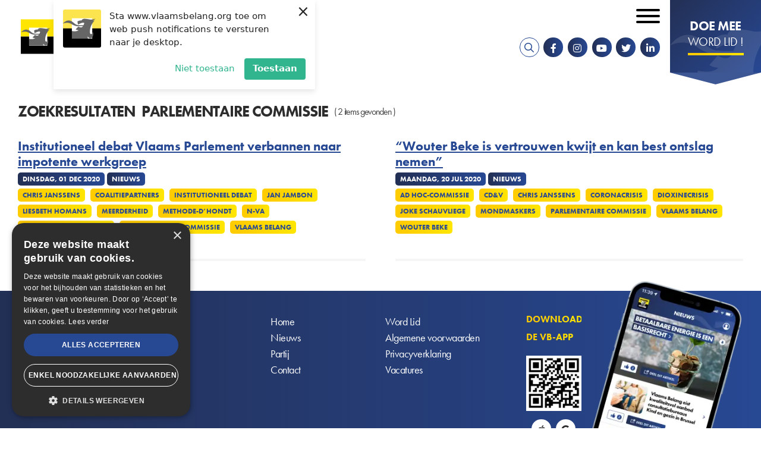

--- FILE ---
content_type: text/html; charset=UTF-8
request_url: https://www.vlaamsbelang.org/search?type=news&tag=13647
body_size: 6884
content:
<!DOCTYPE html>
<html lang="nl" dir="ltr" prefix="content: http://purl.org/rss/1.0/modules/content/  dc: http://purl.org/dc/terms/  foaf: http://xmlns.com/foaf/0.1/  og: http://ogp.me/ns#  rdfs: http://www.w3.org/2000/01/rdf-schema#  schema: http://schema.org/  sioc: http://rdfs.org/sioc/ns#  sioct: http://rdfs.org/sioc/types#  skos: http://www.w3.org/2004/02/skos/core#  xsd: http://www.w3.org/2001/XMLSchema# ">
	<head>
		<meta charset="utf-8" />
<noscript><style>form.antibot * :not(.antibot-message) { display: none !important; }</style>
</noscript><script>(function(i,s,o,g,r,a,m){i["GoogleAnalyticsObject"]=r;i[r]=i[r]||function(){(i[r].q=i[r].q||[]).push(arguments)},i[r].l=1*new Date();a=s.createElement(o),m=s.getElementsByTagName(o)[0];a.async=1;a.src=g;m.parentNode.insertBefore(a,m)})(window,document,"script","https://www.google-analytics.com/analytics.js","ga");ga("create", "UA-64733229-2", {"cookieDomain":"auto"});ga("set", "anonymizeIp", true);ga("send", "pageview");</script>
<link rel="canonical" href="https://www.vlaamsbelang.org/search" />
<meta property="og:site_name" content="Vlaams Belang" />
<meta property="og:type" content="website" />
<meta property="og:url" content="https://www.vlaamsbelang.org/search" />
<meta property="og:title" content="Zoekresultaten" />
<meta property="og:street_address" content="Hertogstraat 69" />
<meta property="og:locality" content="Brussel" />
<meta property="og:postal_code" content="1000" />
<meta property="og:email" content="info@vlaamsbelang.org" />
<meta property="og:phone_number" content="02/ 219.60.09" />
<meta property="article:author" content="https://www.facebook.com/vlbelang" />
<meta property="article:publisher" content="https://www.facebook.com/vlbelang" />
<meta name="Generator" content="Drupal 9 (https://www.drupal.org)" />
<meta name="MobileOptimized" content="width" />
<meta name="HandheldFriendly" content="true" />
<meta name="viewport" content="width=device-width, initial-scale=1.0" />
<link rel="icon" href="/themes/custom/novsubtheme/favicon.ico" type="image/vnd.microsoft.icon" />
<script>(function(w,d,s,l,i){w[l]=w[l]||[];w[l].push({'gtm.start':new Date().getTime(),event:'gtm.js'});var f=d.getElementsByTagName(s)[0];var j=d.createElement(s);var dl=l!='dataLayer'?'&l='+l:'';j.src='https://www.googletagmanager.com/gtm.js?id='+i+dl+'';j.async=true;f.parentNode.insertBefore(j,f);})(window,document,'script','dataLayer','GTM-K65ZNQF');</script>

			<title>Zoekresultaten | Vlaams Belang</title>
			<link crossorigin rel="preconnect" href="https://www.googletagmanager.com"/>
			<link crossorigin rel="preconnect" href="https://plausible.io"/>
			<link crossorigin rel="preconnect" href="https://cdn.cookie-script.com"/>
			<link rel="stylesheet" href="https://use.typekit.net/nke5rja.css">

			<link rel="stylesheet" media="all" href="/sites/default/files/css/css_Dg6w3N_81e8bIDDY_vMi-1OSafeAzL55z_X-bqFX-3c.css" />

				<script charset="UTF-8" src="//web.webpushs.com/js/push/45c8636642b4bc95a6be362ad06ad129_1.js" async></script>
				<script type="text/javascript" charset="UTF-8" src="//cdn.cookie-script.com/s/15ebd6b9ef11b779d41e293b0c7b5440.js"></script>
			</head>
			<body class="page--logged-out page--not-front">

				
				<a href="#main-content" class="visually-hidden focusable skip-link">
					Overslaan en naar de inhoud gaan
				</a>
				
				  <div class="dialog-off-canvas-main-canvas" data-off-canvas-main-canvas>
    <div id="mmenu-menu"></div>
<div class="page">
    
    <header class="header-content">

        
                    <div data-drupal-messages-fallback class="hidden"></div>

        
        <div class="header-content__nav-container">
                            



<div class="views-exposed-form b b-views b-views-exposed-filter-blocksearch-page-search b-block-zichtbaarformuliersearchpage-search" data-drupal-selector="views-exposed-form-search-page-search" id="block-zichtbaarformuliersearchpage-search">
  
    
  <div class="inner--wide">
          <div class="b-views-exposed-filter-blocksearch-page-search__content">
        <form action="/search" method="get" id="views-exposed-form-search-page-search" accept-charset="UTF-8">
  <div class="form--inline clearfix">
  




<div class="f__textfield f__item--no-label js-form-item form-item js-form-type-textfield form-item-search js-form-item-search form-no-label">
        

<input placeholder="Zoeken ..." data-drupal-selector="edit-search" type="text" id="edit-search--2" name="search" value="" size="30" maxlength="128" class="form-text f__element f__textfield__element" />

        </div>
<div data-drupal-selector="edit-actions" class="form-actions js-form-wrapper form-wrapper" id="edit-actions--2"><div class="form-actions">
    <input data-drupal-selector="edit-submit-search-2" type="submit" id="edit-submit-search--2" value="Zoek" class="button js-form-submit form-submit" />
</div></div>

</div>

</form>

        <div class="b-views-exposed-filter-blocksearch-page-search__close">
            <i class="far fa-times"></i><span class="visually-hidden">Sluiten</span>
        </div>
      </div>
      </div>
</div>

            
                            <div class="header-content__nav">
                    



<div id="block-brandingvandewebsite" class="b b-system b-system-branding-block b-block-brandingvandewebsite">
  
    
        <a href="/" rel="home" class="site-logo">
      <img src="/themes/custom/novsubtheme/logo.svg" alt="Home" />
    </a>
      </div>
<nav role="navigation" aria-labelledby="block-secondairmenu-menu" id="block-secondairmenu" class="block block-menu navigation menu--secondary-menu">
            
  <h2 class="visually-hidden" id="block-secondairmenu-menu">Secondair menu</h2>
  

        

 
    
    
  
     

          <ul class="m-secondary-menu m-secondary-menu--0"> 
    
    
            
      <li class="m-secondary-menu__item">

        
        <a href="https://mijn.vlaamsbelang.org/login" target="_blank" class="m-secondary-menu__link">Ledenportaal</a>

        
      </li>
    
            
      <li class="m-secondary-menu__item m-secondary-menu__item--expanded">

        
        <a href="/home" class="m-secondary-menu__link">NL</a>

                   
    
    
  
     

          <ul class="m-secondary-menu--1"> 
    
    
            
      <li class="m-secondary-menu__item">

        
        <a href="/deutsch" class="m-secondary-menu__link" data-drupal-link-system-path="node/36106">DE</a>

        
      </li>
    
            
      <li class="m-secondary-menu__item">

        
        <a href="/engels" class="m-secondary-menu__link" data-drupal-link-system-path="node/36104">EN</a>

        
      </li>
    
            
      <li class="m-secondary-menu__item">

        
        <a href="/francais" class="m-secondary-menu__link" data-drupal-link-system-path="node/36105">FR</a>

        
      </li>
        </ul>
   
        
      </li>
        </ul>
   


  </nav>
<nav role="navigation" aria-labelledby="block-mainnavigation-menu" id="block-mainnavigation" class="block block-menu navigation menu--main">
            
  <h2 class="visually-hidden" id="block-mainnavigation-menu">Hoofdnavigatie</h2>
  

        

 
    
    
  
     

          <ul class="m-main m-main--0"> 
    
    
            
      <li class="m-main__item m-main__item--expanded">

        
        <a href="/nieuws" class="m-main__link" data-drupal-link-system-path="nieuws">Nieuws</a>

                   
    
    
  
     

          <ul class="m-main--1"> 
    
    
            
      <li class="m-main__item">

        
        <a href="/nieuws" class="m-main__link" data-drupal-link-system-path="nieuws">Actueel</a>

        
      </li>
    
            
      <li class="m-main__item">

        
        <a href="https://www.youtube.com/playlist?list=PLWZnrsy9kyJRVsW7TXgbM4emEWYObjoOE" target="_blank" class="m-main__link">Stand van zaken</a>

        
      </li>
    
            
      <li class="m-main__item">

        
        <a href="/magazines" class="m-main__link" data-drupal-link-system-path="magazines">VB Magazine</a>

        
      </li>
        </ul>
   
        
      </li>
    
            
      <li class="m-main__item m-main__item--expanded">

        
        <a href="/onze-partij" class="m-main__link" data-drupal-link-system-path="node/26">Onze partij</a>

                   
    
    
  
     

          <ul class="m-main--1"> 
    
    
            
      <li class="m-main__item">

        
        <a href="/programma" class="m-main__link" data-drupal-link-system-path="node/18920">Programma</a>

        
      </li>
    
            
      <li class="m-main__item">

        
        <a href="/de-partij" class="m-main__link" data-drupal-link-system-path="node/18919">De Partij</a>

        
      </li>
    
            
      <li class="m-main__item m-main__item--collapsed">

        
        <a href="/onze-partij" class="m-main__link" data-drupal-link-system-path="node/26">De Parlementen</a>

        
      </li>
    
            
      <li class="m-main__item">

        
        <a href="https://www.vlaamsbelang.org/sites/default/files/2024-07/Manifesto.pdf" target="_blank" class="m-main__link">Patriots.eu - Partij</a>

        
      </li>
    
            
      <li class="m-main__item">

        
        <a href="/beginselverklaring" class="m-main__link" data-drupal-link-system-path="node/18923">Beginselverklaring</a>

        
      </li>
    
            
      <li class="m-main__item">

        
        <a href="/vacatures" class="m-main__link" data-drupal-link-system-path="node/35967">Vacatures</a>

        
      </li>
        </ul>
   
        
      </li>
    
            
      <li class="m-main__item">

        
        <a href="/afdelingen" class="m-main__link" data-drupal-link-system-path="afdelingen">In uw buurt</a>

        
      </li>
    
            
      <li class="m-main__item">

        
        <a href="/activiteiten" class="m-main__link" data-drupal-link-system-path="activiteiten">Activiteiten</a>

        
      </li>
    
            
      <li class="m-main__item">

        
        <a href="https://www.vlaamsbelang.org/vacatures" class="m-main__link">Vacatures</a>

        
      </li>
    
            
      <li class="m-main__item">

        
        <a href="/contact" class="m-main__link" data-drupal-link-system-path="node/131">Contact</a>

        
      </li>
    
            
      <li class="m-main__item">

        
        <a href="https://www.vlaamsbelangwinkel.org" target="_blank" class="m-main__link">Winkel</a>

        
      </li>
        </ul>
   


  </nav>

  

  
<div id="block-socialmedia" class="b b-block-content b-block-content142c5837-a2d9-4181-afaf-8206c31f36c6 b-block-socialmedia b-social-media">
  
    

      <div class="socialmedia__links">
        <a href="/search" target="_blank" class="search__link"><i class="fa fa-search"></i></a>
        <a href="https://www.facebook.com/vlbelang" target="_blank" class="socialmedia__link socialmedia__facebook"><i class="fab fa-facebook-f"></i></a>        <a href="https://www.instagram.com/vlaamsbelang" target="_blank" class="socialmedia__link socialmedia__instagram"><i class="fab fa-instagram"></i></a>        <a href="https://www.youtube.com/channel/UCDpPYb8N7CCcAaDrCptF6TQ" target="_blank" class="socialmedia__link socialmedia__youtube"><i class="fab fa-youtube"></i></a>        <a href="https://twitter.com/vlbelang" target="_blank" class="socialmedia__link socialmedia__twitter"><i class="fab fa-twitter"></i></a>   
        <a href="https://www.linkedin.com/company/vlaamsbelang" target="_blank" class="socialmedia__link socialmedia__linkedin"><i class="fab fa-linkedin-in"></i></a>           
    </div>
  </div>

  

  
<div id="block-doemeewordlid" class="b b-block-content b-block-content6bf32ac8-ca0c-4a47-bfe1-c6608aaa5132 b-block-doemeewordlid b-button">
      <a target="_blank" rel="noopener noreferrer" href="https://mijn.vlaamsbelang.org/word-lid/?utm_source=vb-site"> 
      
        
        
          <div class="b-title b__title b-button__title clearfix"> 
        <h2>Doe mee</h2>

      </div>
    
  

        
          <div class="b-subtitle b__subtitle b-button__subtitle clearfix"> 
        <h3>Word lid !</h3>

      </div>
    
  

      </a>
  </div>

                    <button id="menu_icon" class="hamburger hamburger--squeeze" type="button">
                    <span class="visually-hidden">Open mobiel menu</span>
                    <span class="hamburger-box">
                        <span class="hamburger-inner"></span>
                    </span>
                    </button>
                </div>
                    </div>

            </header>  
    
    <main class="main-content" role="main">
        <a id="main-content"></a>
                    



<div id="block-mainpagecontent" class="b b-system b-system-main-block b-block-mainpagecontent">
  
    
      <div class="v v-search v-page-search js-view-dom-id-731a346934b0dbc550c7c77c26aebec5efeecf85a63b19653a57c074ecadfc75 inner">
    <div class="inner--wide">
          <h2 class="v-page-search__title-container v-search__title-container v__title-container">
        <div class="v-page-search__title v-search__title v__title">Zoekresultaten</div>
                <div class="v-page-search__keyword v-search__keyword v__keyword">Parlementaire commissie</div>         
                  <div class="v-page-search__header v-search__header v__header"> 
                          ( 2 items gevonden )
                      </div>
              </h2>
        
  
        
          <div class="v-page-search__content v-search__content v__content">
          <div class="v-page-search__item">
    <div class="views-field views-field-title"><span class="field-content"><a href="/nieuws/institutioneel-debat-vlaams-parlement-verbannen-naar-impotente-werkgroep" hreflang="nl">Institutioneel debat Vlaams Parlement verbannen naar impotente werkgroep</a></span></div>      <div class="views-field views-field-created"><span class="field-content">dinsdag, 01 dec 2020</span></div>      <div class="views-field views-field-type"><span class="field-content">Nieuws</span></div>      <div class="views-field views-field-field-tag"><span class="field-content">  <div class="n-tag n__tag n-news__tag clearfix"> 
    <a href="/search?type=news&amp;tag=11222" hreflang="nl">Chris Janssens</a>
  </div>
  <div class="n-tag n__tag n-news__tag clearfix"> 
    <a href="/search?type=news&amp;tag=14157" hreflang="nl">Coalitiepartners</a>
  </div>
  <div class="n-tag n__tag n-news__tag clearfix"> 
    <a href="/search?type=news&amp;tag=14158" hreflang="nl">Institutioneel debat</a>
  </div>
  <div class="n-tag n__tag n-news__tag clearfix"> 
    <a href="/search?type=news&amp;tag=11555" hreflang="nl">Jan Jambon</a>
  </div>
  <div class="n-tag n__tag n-news__tag clearfix"> 
    <a href="/search?type=news&amp;tag=11463" hreflang="nl">Liesbeth Homans</a>
  </div>
  <div class="n-tag n__tag n-news__tag clearfix"> 
    <a href="/search?type=news&amp;tag=14159" hreflang="nl">Meerderheid</a>
  </div>
  <div class="n-tag n__tag n-news__tag clearfix"> 
    <a href="/search?type=news&amp;tag=13809" hreflang="nl">Methode-D’Hondt</a>
  </div>
  <div class="n-tag n__tag n-news__tag clearfix"> 
    <a href="/search?type=news&amp;tag=11153" hreflang="nl">N-VA</a>
  </div>
  <div class="n-tag n__tag n-news__tag clearfix"> 
    <a href="/search?type=news&amp;tag=12971" hreflang="nl">Onderzoekscommissie</a>
  </div>
  <div class="n-tag n__tag n-news__tag clearfix"> 
    <a href="/search?type=news&amp;tag=13647" hreflang="nl">Parlementaire commissie</a>
  </div>
  <div class="n-tag n__tag n-news__tag clearfix"> 
    <a href="/search?type=news&amp;tag=11296" hreflang="nl">Vlaams Belang</a>
  </div>
  <div class="n-tag n__tag n-news__tag clearfix"> 
    <a href="/search?type=news&amp;tag=11305" hreflang="nl">Vlaams parlement</a>
  </div>

</span></div>  </div>
  <div class="v-page-search__item">
    <div class="views-field views-field-title"><span class="field-content"><a href="/nieuws/wouter-beke-vertrouwen-kwijt-en-kan-best-ontslag-nemen" hreflang="nl">“Wouter Beke is vertrouwen kwijt en kan best ontslag nemen”</a></span></div>      <div class="views-field views-field-created"><span class="field-content">maandag, 20 jul 2020</span></div>      <div class="views-field views-field-type"><span class="field-content">Nieuws</span></div>      <div class="views-field views-field-field-tag"><span class="field-content">  <div class="n-tag n__tag n-news__tag clearfix"> 
    <a href="/search?type=news&amp;tag=13645" hreflang="nl">Ad hoc-commissie</a>
  </div>
  <div class="n-tag n__tag n-news__tag clearfix"> 
    <a href="/search?type=news&amp;tag=11321" hreflang="nl">CD&amp;V</a>
  </div>
  <div class="n-tag n__tag n-news__tag clearfix"> 
    <a href="/search?type=news&amp;tag=11222" hreflang="nl">Chris Janssens</a>
  </div>
  <div class="n-tag n__tag n-news__tag clearfix"> 
    <a href="/search?type=news&amp;tag=13393" hreflang="nl">Coronacrisis</a>
  </div>
  <div class="n-tag n__tag n-news__tag clearfix"> 
    <a href="/search?type=news&amp;tag=13646" hreflang="nl">Dioxinecrisis</a>
  </div>
  <div class="n-tag n__tag n-news__tag clearfix"> 
    <a href="/search?type=news&amp;tag=11451" hreflang="nl">Joke Schauvliege</a>
  </div>
  <div class="n-tag n__tag n-news__tag clearfix"> 
    <a href="/search?type=news&amp;tag=13477" hreflang="nl">Mondmaskers</a>
  </div>
  <div class="n-tag n__tag n-news__tag clearfix"> 
    <a href="/search?type=news&amp;tag=13647" hreflang="nl">Parlementaire commissie</a>
  </div>
  <div class="n-tag n__tag n-news__tag clearfix"> 
    <a href="/search?type=news&amp;tag=11296" hreflang="nl">Vlaams Belang</a>
  </div>
  <div class="n-tag n__tag n-news__tag clearfix"> 
    <a href="/search?type=news&amp;tag=11229" hreflang="nl">Wouter Beke</a>
  </div>

</span></div>  </div>

      </div>
    
        <div class="v-page-search__pager v-search__pager v__pager">
      
    </div>
    
    
    
          </div>
</div>

  </div>
 
            </main>

    <footer class="footer">	

        
        <div class="footer__bottom">
                            <div class="footer__left">
                    
  

  
<div id="block-contactinfo" class="b b-block-content b-block-content7752e88f-048f-4218-9b01-49befba2ee3a b-block-contactinfo b-contact-info">
  
    

  <a href="/" title="Home" rel="home" class="site-logo site-logo--small">
    <img src="/themes/custom/novsubtheme/img.min/logo_small.jpg" alt="Home" />
  </a>

    <div class="block__content">
        <h2 class="contact__title">Vlaams Belang</h2>        <p class="contact__text">Hertogstraat 69</p>                    <p class="contact__text">
                <span class="contact__postnr">1000</span> <span class="contact__gemeente">Brussel</span> <span class="contact__country"></span>
            </p>
                <br>
        <p class="contact__text contact__telefoonnr"><a class="contact__link" href="tel:022196009"><i class="fas fa-phone"></i><span>02/ 219.60.09</span></a></p>        <p class="contact__text contact__email"><a class="contact__link" href="mailto:info@vlaamsbelang.org"><i class="fas fa-envelope"></i><span>info@vlaamsbelang.org</span></a></p>  
      <div class="socialmedia__links">
        <a href="https://www.facebook.com/vlbelang" target="_blank" class="socialmedia__link socialmedia__facebook"><i class="fab fa-facebook-f"></i></a>        <a href="https://www.instagram.com/vlaamsbelang" target="_blank" class="socialmedia__link socialmedia__instagram"><i class="fab fa-instagram"></i></a>        <a href="https://www.youtube.com/channel/UCDpPYb8N7CCcAaDrCptF6TQ" target="_blank" class="socialmedia__link socialmedia__youtube"><i class="fab fa-youtube"></i></a>        <a href="https://twitter.com/vlbelang" target="_blank" class="socialmedia__link socialmedia__twitter"><i class="fab fa-twitter"></i></a>   
        <a href="https://www.linkedin.com/company/vlaamsbelang" target="_blank" class="socialmedia__link socialmedia__linkedin"><i class="fab fa-linkedin-in"></i></a>           
      </div>
  </div>
  </div>

                </div>
            
                            <div class="footer_middle">
                    <nav role="navigation" aria-labelledby="block-voet-menu" id="block-voet" class="block block-menu navigation menu--footer">
            
  <h2 class="visually-hidden" id="block-voet-menu">Voet</h2>
  

        

 
    
    
  
     

          <ul class="m-footer m-footer--0"> 
    
    
            
      <li class="m-footer__item m-footer__item--expanded">

        
        <a href="" class="m-footer__link">Links</a>

                   
    
    
  
     

          <ul class="m-footer--1"> 
    
    
            
      <li class="m-footer__item">

        
        <a href="/" class="m-footer__link" data-drupal-link-system-path="&lt;front&gt;">Home</a>

        
      </li>
    
            
      <li class="m-footer__item">

        
        <a href="/nieuws" class="m-footer__link" data-drupal-link-system-path="nieuws">Nieuws</a>

        
      </li>
    
            
      <li class="m-footer__item">

        
        <a href="/de-partij" class="m-footer__link" data-drupal-link-system-path="node/18919">Partij</a>

        
      </li>
    
            
      <li class="m-footer__item">

        
        <a href="/contact" class="m-footer__link" data-drupal-link-system-path="node/131">Contact</a>

        
      </li>
    
            
      <li class="m-footer__item">

        
        <a href="https://mijn.vlaamsbelang.org/word-lid/" class="m-footer__link">Word Lid</a>

        
      </li>
        </ul>
   
        
      </li>
    
            
      <li class="m-footer__item m-footer__item--expanded">

        
        <a href="" class="m-footer__link">Rechts</a>

                   
    
    
  
     

          <ul class="m-footer--1"> 
    
    
            
      <li class="m-footer__item">

        
        <a href="/algemene-voorwaarden" class="m-footer__link" data-drupal-link-system-path="node/188">Algemene voorwaarden</a>

        
      </li>
    
            
      <li class="m-footer__item">

        
        <a href="/privacyverklaring-van-vlaams-belang" class="m-footer__link" data-drupal-link-system-path="node/155">Privacyverklaring</a>

        
      </li>
    
            
      <li class="m-footer__item">

        
        <a href="/vacatures" class="m-footer__link" data-drupal-link-system-path="node/35967">Vacatures</a>

        
      </li>
        </ul>
   
        
      </li>
        </ul>
   


  </nav>

                </div>
            
                            <div class="footer__right">
                    
  

  
<div id="block-qr" class="b b-block-content b-block-contente572ca75-e65a-4382-8558-71b093fd2d52 b-block-qr b-qr-block">
  
    

  <div class="block__content">
              
          <div class="b-title b__title b-qr-block__title clearfix"> 
        Download de VB-App
      </div>
    
  
  
          <div class="b-image b__image b-qr-block__image clearfix"> 
              <div class="media-media-image media__media-image media-image__media-image clearfix"> 
        <picture class="lazyload">

                  <source type="image/webp" sizes="0px" data-srcset="/sites/default/files/styles/snov_paragraph_image_scale_novs_w26/public/2022-02/Qr_code.webp?itok=B1k5fjtj 26w, /sites/default/files/styles/snov_paragraph_image_scale_novs_w31/public/2022-02/Qr_code.webp?itok=YqdfoRoi 31w, /sites/default/files/styles/snov_paragraph_image_scale_novs_w37/public/2022-02/Qr_code.webp?itok=prS6y_lb 37w, /sites/default/files/styles/snov_paragraph_image_scale_novs_w44/public/2022-02/Qr_code.webp?itok=Mt7h0ztZ 44w, /sites/default/files/styles/snov_paragraph_image_scale_novs_w52/public/2022-02/Qr_code.webp?itok=uMeCIZSf 52w, /sites/default/files/styles/snov_paragraph_image_scale_novs_w62/public/2022-02/Qr_code.webp?itok=DulelfI2 62w, /sites/default/files/styles/snov_paragraph_image_scale_novs_w73/public/2022-02/Qr_code.webp?itok=smhequmz 73w, /sites/default/files/styles/snov_paragraph_image_scale_novs_w74/public/2022-02/Qr_code.webp?itok=8ihgFitr 74w, /sites/default/files/styles/snov_paragraph_image_scale_novs_w86/public/2022-02/Qr_code.webp?itok=1cNrHdv6 86w, /sites/default/files/styles/snov_paragraph_image_scale_novs_w88/public/2022-02/Qr_code.webp?itok=jYxP71wE 88w, /sites/default/files/styles/snov_paragraph_image_scale_novs_w102/public/2022-02/Qr_code.webp?itok=904cySri 102w, /sites/default/files/styles/snov_paragraph_image_scale_novs_w104/public/2022-02/Qr_code.webp?itok=Dylz3gvI 104w, /sites/default/files/styles/snov_paragraph_image_scale_novs_w121/public/2022-02/Qr_code.webp?itok=bAx5s2M- 121w, /sites/default/files/styles/snov_paragraph_image_scale_novs_w124/public/2022-02/Qr_code.webp?itok=9JJtIZ1l 124w, /sites/default/files/styles/snov_paragraph_image_scale_novs_w143/public/2022-02/Qr_code.webp?itok=lazKillW 143w, /sites/default/files/styles/snov_paragraph_image_scale_novs_w146/public/2022-02/Qr_code.webp?itok=tdcoPlWk 146w, /sites/default/files/styles/snov_paragraph_image_scale_novs_w169/public/2022-02/Qr_code.webp?itok=_qBZg5c6 169w, /sites/default/files/styles/snov_paragraph_image_scale_novs_w172/public/2022-02/Qr_code.webp?itok=sVEkqAie 172w, /sites/default/files/styles/snov_paragraph_image_scale_novs_w199/public/2022-02/Qr_code.webp?itok=ZXBjHfqs 199w, /sites/default/files/styles/snov_paragraph_image_scale_novs_w204/public/2022-02/Qr_code.webp?itok=pvsmfwO8 204w, /sites/default/files/styles/snov_paragraph_image_scale_novs_w235/public/2022-02/Qr_code.webp?itok=tE6A3WuH 235w, /sites/default/files/styles/snov_paragraph_image_scale_novs_w242/public/2022-02/Qr_code.webp?itok=8GM8xWl2 242w, /sites/default/files/styles/snov_paragraph_image_scale_novs_w277/public/2022-02/Qr_code.webp?itok=MAAvn3y1 277w, /sites/default/files/styles/snov_paragraph_image_scale_novs_w286/public/2022-02/Qr_code.webp?itok=xSIT8-ck 286w, /sites/default/files/styles/snov_paragraph_image_scale_novs_w327/public/2022-02/Qr_code.webp?itok=jKyiejYP 327w, /sites/default/files/styles/snov_paragraph_image_scale_novs_w338/public/2022-02/Qr_code.webp?itok=cmJQB9J5 338w, /sites/default/files/styles/snov_paragraph_image_scale_novs_w385/public/2022-02/Qr_code.webp?itok=SGQIw23u 385w, /sites/default/files/styles/snov_paragraph_image_scale_novs_w398/public/2022-02/Qr_code.webp?itok=Aab43hNX 398w, /sites/default/files/styles/snov_paragraph_image_scale_novs_w453/public/2022-02/Qr_code.webp?itok=taj9YnHv 453w, /sites/default/files/styles/snov_paragraph_image_scale_novs_w470/public/2022-02/Qr_code.webp?itok=S9bPo6wR 470w, /sites/default/files/styles/snov_paragraph_image_scale_novs_w533/public/2022-02/Qr_code.webp?itok=Jvoa8cZc 533w, /sites/default/files/styles/snov_paragraph_image_scale_novs_w554/public/2022-02/Qr_code.webp?itok=lQvz1-Is 554w, /sites/default/files/styles/snov_paragraph_image_scale_novs_w628/public/2022-02/Qr_code.webp?itok=rtXekssy 628w, /sites/default/files/styles/snov_paragraph_image_scale_novs_w654/public/2022-02/Qr_code.webp?itok=lPvDpPhp 654w, /sites/default/files/styles/snov_paragraph_image_scale_novs_w739/public/2022-02/Qr_code.webp?itok=Zg-S6Y1g 739w, /sites/default/files/styles/snov_paragraph_image_scale_novs_w770/public/2022-02/Qr_code.webp?itok=XyAmExM4 770w, /sites/default/files/styles/snov_paragraph_image_scale_novs_w870/public/2022-02/Qr_code.webp?itok=xKEKB8VC 870w, /sites/default/files/styles/snov_paragraph_image_scale_novs_w906/public/2022-02/Qr_code.webp?itok=C-I5734B 906w, /sites/default/files/styles/snov_paragraph_image_scale_novs_w1066/public/2022-02/Qr_code.webp?itok=G_mgSa35 924w"/>
              <source type="image/png" sizes="0px" data-srcset="/sites/default/files/styles/snov_paragraph_image_scale_novs_w26/public/2022-02/Qr_code.png?itok=B1k5fjtj 26w, /sites/default/files/styles/snov_paragraph_image_scale_novs_w31/public/2022-02/Qr_code.png?itok=YqdfoRoi 31w, /sites/default/files/styles/snov_paragraph_image_scale_novs_w37/public/2022-02/Qr_code.png?itok=prS6y_lb 37w, /sites/default/files/styles/snov_paragraph_image_scale_novs_w44/public/2022-02/Qr_code.png?itok=Mt7h0ztZ 44w, /sites/default/files/styles/snov_paragraph_image_scale_novs_w52/public/2022-02/Qr_code.png?itok=uMeCIZSf 52w, /sites/default/files/styles/snov_paragraph_image_scale_novs_w62/public/2022-02/Qr_code.png?itok=DulelfI2 62w, /sites/default/files/styles/snov_paragraph_image_scale_novs_w73/public/2022-02/Qr_code.png?itok=smhequmz 73w, /sites/default/files/styles/snov_paragraph_image_scale_novs_w74/public/2022-02/Qr_code.png?itok=8ihgFitr 74w, /sites/default/files/styles/snov_paragraph_image_scale_novs_w86/public/2022-02/Qr_code.png?itok=1cNrHdv6 86w, /sites/default/files/styles/snov_paragraph_image_scale_novs_w88/public/2022-02/Qr_code.png?itok=jYxP71wE 88w, /sites/default/files/styles/snov_paragraph_image_scale_novs_w102/public/2022-02/Qr_code.png?itok=904cySri 102w, /sites/default/files/styles/snov_paragraph_image_scale_novs_w104/public/2022-02/Qr_code.png?itok=Dylz3gvI 104w, /sites/default/files/styles/snov_paragraph_image_scale_novs_w121/public/2022-02/Qr_code.png?itok=bAx5s2M- 121w, /sites/default/files/styles/snov_paragraph_image_scale_novs_w124/public/2022-02/Qr_code.png?itok=9JJtIZ1l 124w, /sites/default/files/styles/snov_paragraph_image_scale_novs_w143/public/2022-02/Qr_code.png?itok=lazKillW 143w, /sites/default/files/styles/snov_paragraph_image_scale_novs_w146/public/2022-02/Qr_code.png?itok=tdcoPlWk 146w, /sites/default/files/styles/snov_paragraph_image_scale_novs_w169/public/2022-02/Qr_code.png?itok=_qBZg5c6 169w, /sites/default/files/styles/snov_paragraph_image_scale_novs_w172/public/2022-02/Qr_code.png?itok=sVEkqAie 172w, /sites/default/files/styles/snov_paragraph_image_scale_novs_w199/public/2022-02/Qr_code.png?itok=ZXBjHfqs 199w, /sites/default/files/styles/snov_paragraph_image_scale_novs_w204/public/2022-02/Qr_code.png?itok=pvsmfwO8 204w, /sites/default/files/styles/snov_paragraph_image_scale_novs_w235/public/2022-02/Qr_code.png?itok=tE6A3WuH 235w, /sites/default/files/styles/snov_paragraph_image_scale_novs_w242/public/2022-02/Qr_code.png?itok=8GM8xWl2 242w, /sites/default/files/styles/snov_paragraph_image_scale_novs_w277/public/2022-02/Qr_code.png?itok=MAAvn3y1 277w, /sites/default/files/styles/snov_paragraph_image_scale_novs_w286/public/2022-02/Qr_code.png?itok=xSIT8-ck 286w, /sites/default/files/styles/snov_paragraph_image_scale_novs_w327/public/2022-02/Qr_code.png?itok=jKyiejYP 327w, /sites/default/files/styles/snov_paragraph_image_scale_novs_w338/public/2022-02/Qr_code.png?itok=cmJQB9J5 338w, /sites/default/files/styles/snov_paragraph_image_scale_novs_w385/public/2022-02/Qr_code.png?itok=SGQIw23u 385w, /sites/default/files/styles/snov_paragraph_image_scale_novs_w398/public/2022-02/Qr_code.png?itok=Aab43hNX 398w, /sites/default/files/styles/snov_paragraph_image_scale_novs_w453/public/2022-02/Qr_code.png?itok=taj9YnHv 453w, /sites/default/files/styles/snov_paragraph_image_scale_novs_w470/public/2022-02/Qr_code.png?itok=S9bPo6wR 470w, /sites/default/files/styles/snov_paragraph_image_scale_novs_w533/public/2022-02/Qr_code.png?itok=Jvoa8cZc 533w, /sites/default/files/styles/snov_paragraph_image_scale_novs_w554/public/2022-02/Qr_code.png?itok=lQvz1-Is 554w, /sites/default/files/styles/snov_paragraph_image_scale_novs_w628/public/2022-02/Qr_code.png?itok=rtXekssy 628w, /sites/default/files/styles/snov_paragraph_image_scale_novs_w654/public/2022-02/Qr_code.png?itok=lPvDpPhp 654w, /sites/default/files/styles/snov_paragraph_image_scale_novs_w739/public/2022-02/Qr_code.png?itok=Zg-S6Y1g 739w, /sites/default/files/styles/snov_paragraph_image_scale_novs_w770/public/2022-02/Qr_code.png?itok=XyAmExM4 770w, /sites/default/files/styles/snov_paragraph_image_scale_novs_w870/public/2022-02/Qr_code.png?itok=xKEKB8VC 870w, /sites/default/files/styles/snov_paragraph_image_scale_novs_w906/public/2022-02/Qr_code.png?itok=C-I5734B 906w, /sites/default/files/styles/snov_paragraph_image_scale_novs_w1066/public/2022-02/Qr_code.png?itok=G_mgSa35 924w"/>
                  <img sizes="0px" data-srcset="/sites/default/files/styles/snov_paragraph_image_scale_novs_w26/public/2022-02/Qr_code.png?itok=B1k5fjtj 26w, /sites/default/files/styles/snov_paragraph_image_scale_novs_w31/public/2022-02/Qr_code.png?itok=YqdfoRoi 31w, /sites/default/files/styles/snov_paragraph_image_scale_novs_w37/public/2022-02/Qr_code.png?itok=prS6y_lb 37w, /sites/default/files/styles/snov_paragraph_image_scale_novs_w44/public/2022-02/Qr_code.png?itok=Mt7h0ztZ 44w, /sites/default/files/styles/snov_paragraph_image_scale_novs_w52/public/2022-02/Qr_code.png?itok=uMeCIZSf 52w, /sites/default/files/styles/snov_paragraph_image_scale_novs_w62/public/2022-02/Qr_code.png?itok=DulelfI2 62w, /sites/default/files/styles/snov_paragraph_image_scale_novs_w73/public/2022-02/Qr_code.png?itok=smhequmz 73w, /sites/default/files/styles/snov_paragraph_image_scale_novs_w74/public/2022-02/Qr_code.png?itok=8ihgFitr 74w, /sites/default/files/styles/snov_paragraph_image_scale_novs_w86/public/2022-02/Qr_code.png?itok=1cNrHdv6 86w, /sites/default/files/styles/snov_paragraph_image_scale_novs_w88/public/2022-02/Qr_code.png?itok=jYxP71wE 88w, /sites/default/files/styles/snov_paragraph_image_scale_novs_w102/public/2022-02/Qr_code.png?itok=904cySri 102w, /sites/default/files/styles/snov_paragraph_image_scale_novs_w104/public/2022-02/Qr_code.png?itok=Dylz3gvI 104w, /sites/default/files/styles/snov_paragraph_image_scale_novs_w121/public/2022-02/Qr_code.png?itok=bAx5s2M- 121w, /sites/default/files/styles/snov_paragraph_image_scale_novs_w124/public/2022-02/Qr_code.png?itok=9JJtIZ1l 124w, /sites/default/files/styles/snov_paragraph_image_scale_novs_w143/public/2022-02/Qr_code.png?itok=lazKillW 143w, /sites/default/files/styles/snov_paragraph_image_scale_novs_w146/public/2022-02/Qr_code.png?itok=tdcoPlWk 146w, /sites/default/files/styles/snov_paragraph_image_scale_novs_w169/public/2022-02/Qr_code.png?itok=_qBZg5c6 169w, /sites/default/files/styles/snov_paragraph_image_scale_novs_w172/public/2022-02/Qr_code.png?itok=sVEkqAie 172w, /sites/default/files/styles/snov_paragraph_image_scale_novs_w199/public/2022-02/Qr_code.png?itok=ZXBjHfqs 199w, /sites/default/files/styles/snov_paragraph_image_scale_novs_w204/public/2022-02/Qr_code.png?itok=pvsmfwO8 204w, /sites/default/files/styles/snov_paragraph_image_scale_novs_w235/public/2022-02/Qr_code.png?itok=tE6A3WuH 235w, /sites/default/files/styles/snov_paragraph_image_scale_novs_w242/public/2022-02/Qr_code.png?itok=8GM8xWl2 242w, /sites/default/files/styles/snov_paragraph_image_scale_novs_w277/public/2022-02/Qr_code.png?itok=MAAvn3y1 277w, /sites/default/files/styles/snov_paragraph_image_scale_novs_w286/public/2022-02/Qr_code.png?itok=xSIT8-ck 286w, /sites/default/files/styles/snov_paragraph_image_scale_novs_w327/public/2022-02/Qr_code.png?itok=jKyiejYP 327w, /sites/default/files/styles/snov_paragraph_image_scale_novs_w338/public/2022-02/Qr_code.png?itok=cmJQB9J5 338w, /sites/default/files/styles/snov_paragraph_image_scale_novs_w385/public/2022-02/Qr_code.png?itok=SGQIw23u 385w, /sites/default/files/styles/snov_paragraph_image_scale_novs_w398/public/2022-02/Qr_code.png?itok=Aab43hNX 398w, /sites/default/files/styles/snov_paragraph_image_scale_novs_w453/public/2022-02/Qr_code.png?itok=taj9YnHv 453w, /sites/default/files/styles/snov_paragraph_image_scale_novs_w470/public/2022-02/Qr_code.png?itok=S9bPo6wR 470w, /sites/default/files/styles/snov_paragraph_image_scale_novs_w533/public/2022-02/Qr_code.png?itok=Jvoa8cZc 533w, /sites/default/files/styles/snov_paragraph_image_scale_novs_w554/public/2022-02/Qr_code.png?itok=lQvz1-Is 554w, /sites/default/files/styles/snov_paragraph_image_scale_novs_w628/public/2022-02/Qr_code.png?itok=rtXekssy 628w, /sites/default/files/styles/snov_paragraph_image_scale_novs_w654/public/2022-02/Qr_code.png?itok=lPvDpPhp 654w, /sites/default/files/styles/snov_paragraph_image_scale_novs_w739/public/2022-02/Qr_code.png?itok=Zg-S6Y1g 739w, /sites/default/files/styles/snov_paragraph_image_scale_novs_w770/public/2022-02/Qr_code.png?itok=XyAmExM4 770w, /sites/default/files/styles/snov_paragraph_image_scale_novs_w870/public/2022-02/Qr_code.png?itok=xKEKB8VC 870w, /sites/default/files/styles/snov_paragraph_image_scale_novs_w906/public/2022-02/Qr_code.png?itok=C-I5734B 906w, /sites/default/files/styles/snov_paragraph_image_scale_novs_w1066/public/2022-02/Qr_code.png?itok=G_mgSa35 924w" width="924" height="934" src="[data-uri]" alt="QR code google/apple store" typeof="foaf:Image" />

  </picture>


    </div>




      </div>
    
  

    
    <div class="socialmedia__links">
        <a href="https://apps.apple.com/be/app/vlaams-belang/id1571731171?l=nl" target="_blank" class="socialmedia__link socialmedia__apple"><i class="fab fa-apple"></i></a>        <a href="https://play.google.com/store/apps/details?id=be.vlaamsbelang.vbapp" target="_blank" class="socialmedia__link socialmedia__google"><i class="fab fa-google"></i></a>  
    </div>
  </div>
</div>

                </div>
                    </div>

    </footer>
</div>
<div id="mobile-menu">
    </div>
  </div>

				
				
					<script type="application/json" data-drupal-selector="drupal-settings-json">{"path":{"baseUrl":"\/","scriptPath":null,"pathPrefix":"","currentPath":"search","currentPathIsAdmin":false,"isFront":false,"currentLanguage":"nl","currentQuery":{"tag":"13647","type":"news"}},"pluralDelimiter":"\u0003","suppressDeprecationErrors":true,"google_analytics":{"trackOutbound":true,"trackMailto":true,"trackDownload":true,"trackDownloadExtensions":"7z|aac|arc|arj|asf|asx|avi|bin|csv|doc(x|m)?|dot(x|m)?|exe|flv|gif|gz|gzip|hqx|jar|jpe?g|js|mp(2|3|4|e?g)|mov(ie)?|msi|msp|pdf|phps|png|ppt(x|m)?|pot(x|m)?|pps(x|m)?|ppam|sld(x|m)?|thmx|qtm?|ra(m|r)?|sea|sit|tar|tgz|torrent|txt|wav|wma|wmv|wpd|xls(x|m|b)?|xlt(x|m)|xlam|xml|z|zip"},"ajaxTrustedUrl":{"\/search":true},"user":{"uid":0,"permissionsHash":"4657490c5059c0bb7265a7d55ac636a347e501cc885b50e92cd5e4eeb513367d"}}</script>
<script src="/sites/default/files/js/js_zIW5Mrnxtp4JfeUT9YArQ4ilHH5BZN-LRizsoKa8-98.js"></script>
</body>
				</html>
